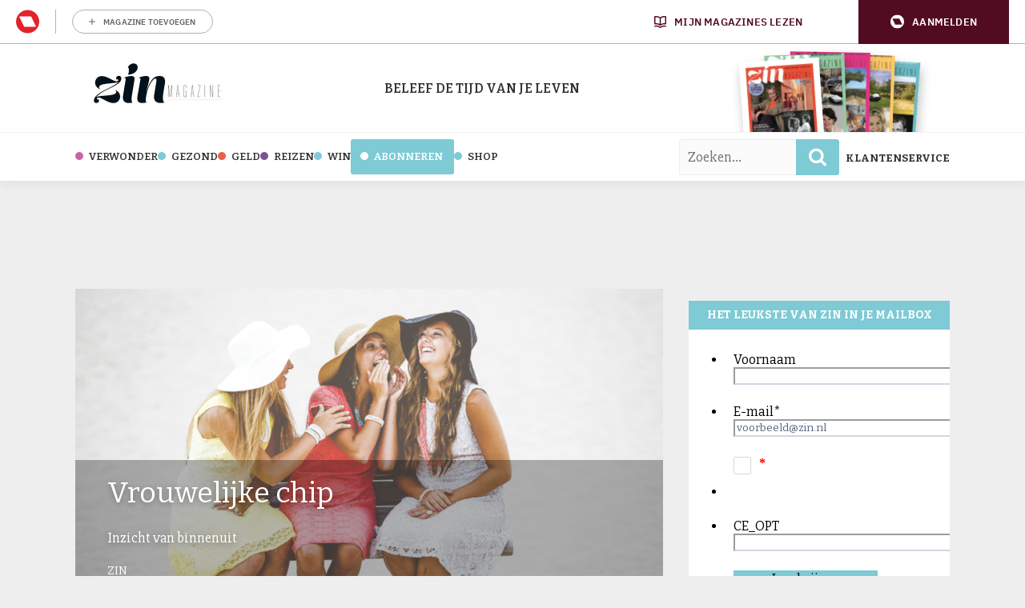

--- FILE ---
content_type: text/css
request_url: https://www.zin.nl/app/themes/zin/assets/dist/main.min.css?rel=95
body_size: 9775
content:
@charset "UTF-8";.container{box-sizing:border-box;margin:0 auto;padding:0 15px;width:100%}@media only screen and (min-width:576px){.container{max-width:540px}}@media only screen and (min-width:768px){.container{max-width:770px;padding:0 24px}}@media only screen and (min-width:992px){.container{max-width:1080px}}@media only screen and (min-width:1200px){.container{max-width:1140px}}@media only screen and (min-width:1400px){.container{max-width:1200px}}@media only screen and (max-width:992px){.container.full-width-tablet{max-width:100%;padding:0}}.grid{grid-gap:32px;display:grid;gap:32px;grid-template-columns:repeat(12,1fr)}@media only screen and (max-width:576px){.grid{gap:30px}}.col-1{grid-column-end:span 1}.col-offset-1{grid-column-start:2}.row-1{grid-row-end:span 1}.row-offset-1{grid-row-start:2}.col-2{grid-column-end:span 2}.col-offset-2{grid-column-start:3}.row-2{grid-row-end:span 2}.row-offset-2{grid-row-start:3}.col-3{grid-column-end:span 3}.col-offset-3{grid-column-start:4}.row-3{grid-row-end:span 3}.row-offset-3{grid-row-start:4}.col-4{grid-column-end:span 4}.col-offset-4{grid-column-start:5}.row-4{grid-row-end:span 4}.row-offset-4{grid-row-start:5}.col-5{grid-column-end:span 5}.col-offset-5{grid-column-start:6}.row-5{grid-row-end:span 5}.row-offset-5{grid-row-start:6}.col-6{grid-column-end:span 6}.col-offset-6{grid-column-start:7}.row-6{grid-row-end:span 6}.row-offset-6{grid-row-start:7}.col-7{grid-column-end:span 7}.col-offset-7{grid-column-start:8}.row-7{grid-row-end:span 7}.row-offset-7{grid-row-start:8}.col-8{grid-column-end:span 8}.col-offset-8{grid-column-start:9}.row-8{grid-row-end:span 8}.row-offset-8{grid-row-start:9}.col-9{grid-column-end:span 9}.col-offset-9{grid-column-start:10}.row-9{grid-row-end:span 9}.row-offset-9{grid-row-start:10}.col-10{grid-column-end:span 10}.col-offset-10{grid-column-start:11}.row-10{grid-row-end:span 10}.row-offset-10{grid-row-start:11}.col-11{grid-column-end:span 11}.col-offset-11{grid-column-start:12}.row-11{grid-row-end:span 11}.row-offset-11{grid-row-start:12}.col-12{grid-column-end:span 12}.col-offset-12{grid-column-start:13}.row-12{grid-row-end:span 12}.row-offset-12{grid-row-start:13}@media only screen and (min-width:0){.col-xs-1{grid-column-end:span 1}.col-offset-xs-1{grid-column-start:2}.row-xs-1{grid-row-end:span 1}.row-offset-xs-1{grid-row-start:2}.col-xs-2{grid-column-end:span 2}.col-offset-xs-2{grid-column-start:3}.row-xs-2{grid-row-end:span 2}.row-offset-xs-2{grid-row-start:3}.col-xs-3{grid-column-end:span 3}.col-offset-xs-3{grid-column-start:4}.row-xs-3{grid-row-end:span 3}.row-offset-xs-3{grid-row-start:4}.col-xs-4{grid-column-end:span 4}.col-offset-xs-4{grid-column-start:5}.row-xs-4{grid-row-end:span 4}.row-offset-xs-4{grid-row-start:5}.col-xs-5{grid-column-end:span 5}.col-offset-xs-5{grid-column-start:6}.row-xs-5{grid-row-end:span 5}.row-offset-xs-5{grid-row-start:6}.col-xs-6{grid-column-end:span 6}.col-offset-xs-6{grid-column-start:7}.row-xs-6{grid-row-end:span 6}.row-offset-xs-6{grid-row-start:7}.col-xs-7{grid-column-end:span 7}.col-offset-xs-7{grid-column-start:8}.row-xs-7{grid-row-end:span 7}.row-offset-xs-7{grid-row-start:8}.col-xs-8{grid-column-end:span 8}.col-offset-xs-8{grid-column-start:9}.row-xs-8{grid-row-end:span 8}.row-offset-xs-8{grid-row-start:9}.col-xs-9{grid-column-end:span 9}.col-offset-xs-9{grid-column-start:10}.row-xs-9{grid-row-end:span 9}.row-offset-xs-9{grid-row-start:10}.col-xs-10{grid-column-end:span 10}.col-offset-xs-10{grid-column-start:11}.row-xs-10{grid-row-end:span 10}.row-offset-xs-10{grid-row-start:11}.col-xs-11{grid-column-end:span 11}.col-offset-xs-11{grid-column-start:12}.row-xs-11{grid-row-end:span 11}.row-offset-xs-11{grid-row-start:12}.col-xs-12{grid-column-end:span 12}.col-offset-xs-12{grid-column-start:13}.row-xs-12{grid-row-end:span 12}.row-offset-xs-12{grid-row-start:13}}@media only screen and (min-width:576px){.col-sm-1{grid-column-end:span 1}.col-offset-sm-1{grid-column-start:2}.row-sm-1{grid-row-end:span 1}.row-offset-sm-1{grid-row-start:2}.col-sm-2{grid-column-end:span 2}.col-offset-sm-2{grid-column-start:3}.row-sm-2{grid-row-end:span 2}.row-offset-sm-2{grid-row-start:3}.col-sm-3{grid-column-end:span 3}.col-offset-sm-3{grid-column-start:4}.row-sm-3{grid-row-end:span 3}.row-offset-sm-3{grid-row-start:4}.col-sm-4{grid-column-end:span 4}.col-offset-sm-4{grid-column-start:5}.row-sm-4{grid-row-end:span 4}.row-offset-sm-4{grid-row-start:5}.col-sm-5{grid-column-end:span 5}.col-offset-sm-5{grid-column-start:6}.row-sm-5{grid-row-end:span 5}.row-offset-sm-5{grid-row-start:6}.col-sm-6{grid-column-end:span 6}.col-offset-sm-6{grid-column-start:7}.row-sm-6{grid-row-end:span 6}.row-offset-sm-6{grid-row-start:7}.col-sm-7{grid-column-end:span 7}.col-offset-sm-7{grid-column-start:8}.row-sm-7{grid-row-end:span 7}.row-offset-sm-7{grid-row-start:8}.col-sm-8{grid-column-end:span 8}.col-offset-sm-8{grid-column-start:9}.row-sm-8{grid-row-end:span 8}.row-offset-sm-8{grid-row-start:9}.col-sm-9{grid-column-end:span 9}.col-offset-sm-9{grid-column-start:10}.row-sm-9{grid-row-end:span 9}.row-offset-sm-9{grid-row-start:10}.col-sm-10{grid-column-end:span 10}.col-offset-sm-10{grid-column-start:11}.row-sm-10{grid-row-end:span 10}.row-offset-sm-10{grid-row-start:11}.col-sm-11{grid-column-end:span 11}.col-offset-sm-11{grid-column-start:12}.row-sm-11{grid-row-end:span 11}.row-offset-sm-11{grid-row-start:12}.col-sm-12{grid-column-end:span 12}.col-offset-sm-12{grid-column-start:13}.row-sm-12{grid-row-end:span 12}.row-offset-sm-12{grid-row-start:13}}@media only screen and (min-width:768px){.col-md-1{grid-column-end:span 1}.col-offset-md-1{grid-column-start:2}.row-md-1{grid-row-end:span 1}.row-offset-md-1{grid-row-start:2}.col-md-2{grid-column-end:span 2}.col-offset-md-2{grid-column-start:3}.row-md-2{grid-row-end:span 2}.row-offset-md-2{grid-row-start:3}.col-md-3{grid-column-end:span 3}.col-offset-md-3{grid-column-start:4}.row-md-3{grid-row-end:span 3}.row-offset-md-3{grid-row-start:4}.col-md-4{grid-column-end:span 4}.col-offset-md-4{grid-column-start:5}.row-md-4{grid-row-end:span 4}.row-offset-md-4{grid-row-start:5}.col-md-5{grid-column-end:span 5}.col-offset-md-5{grid-column-start:6}.row-md-5{grid-row-end:span 5}.row-offset-md-5{grid-row-start:6}.col-md-6{grid-column-end:span 6}.col-offset-md-6{grid-column-start:7}.row-md-6{grid-row-end:span 6}.row-offset-md-6{grid-row-start:7}.col-md-7{grid-column-end:span 7}.col-offset-md-7{grid-column-start:8}.row-md-7{grid-row-end:span 7}.row-offset-md-7{grid-row-start:8}.col-md-8{grid-column-end:span 8}.col-offset-md-8{grid-column-start:9}.row-md-8{grid-row-end:span 8}.row-offset-md-8{grid-row-start:9}.col-md-9{grid-column-end:span 9}.col-offset-md-9{grid-column-start:10}.row-md-9{grid-row-end:span 9}.row-offset-md-9{grid-row-start:10}.col-md-10{grid-column-end:span 10}.col-offset-md-10{grid-column-start:11}.row-md-10{grid-row-end:span 10}.row-offset-md-10{grid-row-start:11}.col-md-11{grid-column-end:span 11}.col-offset-md-11{grid-column-start:12}.row-md-11{grid-row-end:span 11}.row-offset-md-11{grid-row-start:12}.col-md-12{grid-column-end:span 12}.col-offset-md-12{grid-column-start:13}.row-md-12{grid-row-end:span 12}.row-offset-md-12{grid-row-start:13}}@media only screen and (min-width:992px){.col-lg-1{grid-column-end:span 1}.col-offset-lg-1{grid-column-start:2}.row-lg-1{grid-row-end:span 1}.row-offset-lg-1{grid-row-start:2}.col-lg-2{grid-column-end:span 2}.col-offset-lg-2{grid-column-start:3}.row-lg-2{grid-row-end:span 2}.row-offset-lg-2{grid-row-start:3}.col-lg-3{grid-column-end:span 3}.col-offset-lg-3{grid-column-start:4}.row-lg-3{grid-row-end:span 3}.row-offset-lg-3{grid-row-start:4}.col-lg-4{grid-column-end:span 4}.col-offset-lg-4{grid-column-start:5}.row-lg-4{grid-row-end:span 4}.row-offset-lg-4{grid-row-start:5}.col-lg-5{grid-column-end:span 5}.col-offset-lg-5{grid-column-start:6}.row-lg-5{grid-row-end:span 5}.row-offset-lg-5{grid-row-start:6}.col-lg-6{grid-column-end:span 6}.col-offset-lg-6{grid-column-start:7}.row-lg-6{grid-row-end:span 6}.row-offset-lg-6{grid-row-start:7}.col-lg-7{grid-column-end:span 7}.col-offset-lg-7{grid-column-start:8}.row-lg-7{grid-row-end:span 7}.row-offset-lg-7{grid-row-start:8}.col-lg-8{grid-column-end:span 8}.col-offset-lg-8{grid-column-start:9}.row-lg-8{grid-row-end:span 8}.row-offset-lg-8{grid-row-start:9}.col-lg-9{grid-column-end:span 9}.col-offset-lg-9{grid-column-start:10}.row-lg-9{grid-row-end:span 9}.row-offset-lg-9{grid-row-start:10}.col-lg-10{grid-column-end:span 10}.col-offset-lg-10{grid-column-start:11}.row-lg-10{grid-row-end:span 10}.row-offset-lg-10{grid-row-start:11}.col-lg-11{grid-column-end:span 11}.col-offset-lg-11{grid-column-start:12}.row-lg-11{grid-row-end:span 11}.row-offset-lg-11{grid-row-start:12}.col-lg-12{grid-column-end:span 12}.col-offset-lg-12{grid-column-start:13}.row-lg-12{grid-row-end:span 12}.row-offset-lg-12{grid-row-start:13}}@media only screen and (min-width:1200px){.col-xl-1{grid-column-end:span 1}.col-offset-xl-1{grid-column-start:2}.row-xl-1{grid-row-end:span 1}.row-offset-xl-1{grid-row-start:2}.col-xl-2{grid-column-end:span 2}.col-offset-xl-2{grid-column-start:3}.row-xl-2{grid-row-end:span 2}.row-offset-xl-2{grid-row-start:3}.col-xl-3{grid-column-end:span 3}.col-offset-xl-3{grid-column-start:4}.row-xl-3{grid-row-end:span 3}.row-offset-xl-3{grid-row-start:4}.col-xl-4{grid-column-end:span 4}.col-offset-xl-4{grid-column-start:5}.row-xl-4{grid-row-end:span 4}.row-offset-xl-4{grid-row-start:5}.col-xl-5{grid-column-end:span 5}.col-offset-xl-5{grid-column-start:6}.row-xl-5{grid-row-end:span 5}.row-offset-xl-5{grid-row-start:6}.col-xl-6{grid-column-end:span 6}.col-offset-xl-6{grid-column-start:7}.row-xl-6{grid-row-end:span 6}.row-offset-xl-6{grid-row-start:7}.col-xl-7{grid-column-end:span 7}.col-offset-xl-7{grid-column-start:8}.row-xl-7{grid-row-end:span 7}.row-offset-xl-7{grid-row-start:8}.col-xl-8{grid-column-end:span 8}.col-offset-xl-8{grid-column-start:9}.row-xl-8{grid-row-end:span 8}.row-offset-xl-8{grid-row-start:9}.col-xl-9{grid-column-end:span 9}.col-offset-xl-9{grid-column-start:10}.row-xl-9{grid-row-end:span 9}.row-offset-xl-9{grid-row-start:10}.col-xl-10{grid-column-end:span 10}.col-offset-xl-10{grid-column-start:11}.row-xl-10{grid-row-end:span 10}.row-offset-xl-10{grid-row-start:11}.col-xl-11{grid-column-end:span 11}.col-offset-xl-11{grid-column-start:12}.row-xl-11{grid-row-end:span 11}.row-offset-xl-11{grid-row-start:12}.col-xl-12{grid-column-end:span 12}.col-offset-xl-12{grid-column-start:13}.row-xl-12{grid-row-end:span 12}.row-offset-xl-12{grid-row-start:13}}@media only screen and (min-width:1400px){.col-xxl-1{grid-column-end:span 1}.col-offset-xxl-1{grid-column-start:2}.row-xxl-1{grid-row-end:span 1}.row-offset-xxl-1{grid-row-start:2}.col-xxl-2{grid-column-end:span 2}.col-offset-xxl-2{grid-column-start:3}.row-xxl-2{grid-row-end:span 2}.row-offset-xxl-2{grid-row-start:3}.col-xxl-3{grid-column-end:span 3}.col-offset-xxl-3{grid-column-start:4}.row-xxl-3{grid-row-end:span 3}.row-offset-xxl-3{grid-row-start:4}.col-xxl-4{grid-column-end:span 4}.col-offset-xxl-4{grid-column-start:5}.row-xxl-4{grid-row-end:span 4}.row-offset-xxl-4{grid-row-start:5}.col-xxl-5{grid-column-end:span 5}.col-offset-xxl-5{grid-column-start:6}.row-xxl-5{grid-row-end:span 5}.row-offset-xxl-5{grid-row-start:6}.col-xxl-6{grid-column-end:span 6}.col-offset-xxl-6{grid-column-start:7}.row-xxl-6{grid-row-end:span 6}.row-offset-xxl-6{grid-row-start:7}.col-xxl-7{grid-column-end:span 7}.col-offset-xxl-7{grid-column-start:8}.row-xxl-7{grid-row-end:span 7}.row-offset-xxl-7{grid-row-start:8}.col-xxl-8{grid-column-end:span 8}.col-offset-xxl-8{grid-column-start:9}.row-xxl-8{grid-row-end:span 8}.row-offset-xxl-8{grid-row-start:9}.col-xxl-9{grid-column-end:span 9}.col-offset-xxl-9{grid-column-start:10}.row-xxl-9{grid-row-end:span 9}.row-offset-xxl-9{grid-row-start:10}.col-xxl-10{grid-column-end:span 10}.col-offset-xxl-10{grid-column-start:11}.row-xxl-10{grid-row-end:span 10}.row-offset-xxl-10{grid-row-start:11}.col-xxl-11{grid-column-end:span 11}.col-offset-xxl-11{grid-column-start:12}.row-xxl-11{grid-row-end:span 11}.row-offset-xxl-11{grid-row-start:12}.col-xxl-12{grid-column-end:span 12}.col-offset-xxl-12{grid-column-start:13}.row-xxl-12{grid-row-end:span 12}.row-offset-xxl-12{grid-row-start:13}}.grid-posts{margin-bottom:32px}.grid-sidebar{grid-gap:32px;display:grid;gap:32px;grid-template-columns:1fr}@media only screen and (min-width:768px){.grid-sidebar{grid-gap:24px;gap:24px;grid-template-columns:720px}}@media only screen and (min-width:992px){.grid-sidebar{grid-template-columns:700px 1fr}}@media only screen and (min-width:1200px){.grid-sidebar{grid-gap:32px;gap:32px;grid-template-columns:734px 1fr}}*,:after,:before{box-sizing:border-box}*{margin:0}body{-webkit-font-smoothing:antialiased;line-height:1.5}canvas,img,picture,svg,video{display:block;max-width:100%}button,input,select,textarea{font:inherit}h1,h2,h3,h4,h5,h6,p{overflow-wrap:break-word}:focus{outline:none}body,html{-webkit-font-smoothing:antialiased;color:#333;font-size:18px;line-height:29px}.h1,body,h1,html{font-family:Slabo\ 27px,sans-serif;font-weight:400}.h1,h1{font-size:32px;line-height:40px}@media only screen and (min-width:768px){.h1,h1{font-size:36px;line-height:43px}}.h2,.h3,.h4,.h5,.h6,h2,h3,h4,h5,h6{font-family:Slabo\ 27px,sans-serif;font-size:25px;font-weight:700;line-height:30px}@media only screen and (min-width:768px){.h2,.h3,.h4,.h5,.h6,h2,h3,h4,h5,h6{font-size:20px;line-height:24px}}a{color:#7ecad5;text-decoration:underline}html{scroll-behavior:smooth}body{background-color:#eee}main{margin-top:30px;position:relative}p{margin-bottom:20px}img{height:auto}ul{padding:16px}ul.list-reset{list-style-type:none;margin:0;padding:0}.stuck{position:fixed;top:0}.hidden{display:none}.bullet{background-color:#ef6630;border-radius:5px;display:inline-block;height:10px;margin-right:5px;width:10px}.embed-responsive{display:block;overflow:hidden;padding:0;position:relative;width:100%}.embed-responsive:before{content:"";display:block}.embed-responsive.embed-responsive-16by9:before{padding-top:56.25%}.embed-responsive.embed-responsive-60p:before{padding-top:60%}.embed-responsive .embed-responsive-item,.embed-responsive embed,.embed-responsive iframe,.embed-responsive video{border:0;bottom:0;height:100%;left:0;position:absolute;top:0;width:100%}.d-none{display:none!important}@media only screen and (min-width:0){.d-xs-none{display:none!important}.d-xs-inline{display:inline!important}.d-xs-inline-block{display:inline-block!important}.d-xs-block{display:block!important}.d-xs-grid{display:grid!important}}@media only screen and (min-width:576px){.d-sm-none{display:none!important}.d-sm-inline{display:inline!important}.d-sm-inline-block{display:inline-block!important}.d-sm-block{display:block!important}.d-sm-grid{display:grid!important}}@media only screen and (min-width:768px){.d-md-none{display:none!important}.d-md-inline{display:inline!important}.d-md-inline-block{display:inline-block!important}.d-md-block{display:block!important}.d-md-grid{display:grid!important}}@media only screen and (min-width:992px){.d-lg-none{display:none!important}.d-lg-inline{display:inline!important}.d-lg-inline-block{display:inline-block!important}.d-lg-block{display:block!important}.d-lg-grid{display:grid!important}}@media only screen and (min-width:1200px){.d-xl-none{display:none!important}.d-xl-inline{display:inline!important}.d-xl-inline-block{display:inline-block!important}.d-xl-block{display:block!important}.d-xl-grid{display:grid!important}}@media only screen and (min-width:1400px){.d-xxl-none{display:none!important}.d-xxl-inline{display:inline!important}.d-xxl-inline-block{display:inline-block!important}.d-xxl-block{display:block!important}.d-xxl-grid{display:grid!important}}.btn{-webkit-appearance:none;-moz-appearance:none;appearance:none;background-color:#fff;border:0;border-radius:3px;color:#7ecad5;display:inline-block;font-family:Slabo\ 27px,sans-serif;font-size:17px;font-weight:400;letter-spacing:-.72px;line-height:20px;padding:9px 15px;position:relative;text-align:center;text-decoration:none;text-transform:uppercase;z-index:4}.btn.selected,.btn:active,.btn:active:focus,.btn:focus,.btn:hover{cursor:pointer}.rmn-advert{margin:0 auto 15px;text-align:center}.rmn-advert iframe{width:revert-layer}@media only screen and (min-width:576px){.dfp_top_lb_bb{min-height:90px}}.card,.card-image-container{position:relative}.card-image-container .card-title{background:#fff;padding:20px 10px 0;width:100%}@media only screen and (min-width:576px){.card-image-container .card-title{background:rgba(0,0,0,.3);bottom:0;padding:20px;position:absolute;transition:background .4s ease}}.card-img-top{width:100%}@media only screen and (max-width:576px){.card-img-top{max-height:265px;-o-object-fit:cover;object-fit:cover}}.card-img-placeholder{background-color:#d9d9d9}@media only screen and (min-width:576px){.card-img-placeholder.card-img-with-title{min-height:100px}}.card-title-link{color:#333;font-family:Bitter,sans-serif;font-size:25px;font-weight:400;line-height:30px;text-decoration:none}@media only screen and (min-width:576px){.card-title-link{color:#fff;font-size:18px;line-height:22px;text-shadow:0 2px 7px rgba(0,0,0,.3)}}.card-body{background-color:#fff;padding:10px}.card-summary,.card-text{color:#333;font-size:16px;line-height:22px;margin:10px 0}@media only screen and (min-width:576px){.card-text{display:none}}.card-summary{display:none}@media only screen and (min-width:576px){.card-summary{display:block}}.card-category{line-height:16px}@media only screen and (max-width:576px){.card-category{display:none}}.card-category-link{color:#333;font-family:Bitter,sans-serif;font-size:13px;font-weight:400;text-decoration:none;text-transform:uppercase}.card-category-link:hover{text-decoration:underline}.card-date{color:#9b9b9c;font-family:Open sans,sans-serif;font-size:13px;line-height:16px}@media only screen and (max-width:576px){.card-date{display:none}}@media only screen and (min-width:576px){.card-read-more{display:none}}.card-read-more-link{font-size:16px;font-weight:700;line-height:30px}.card-author-link,.card-read-more-link{text-decoration:none;text-transform:uppercase}.card-author-link{font-size:14px;line-height:23px}.card-author-link:hover{text-decoration:underline}.card-regular{position:relative}.card-regular:hover .card-image-container .card-title{background:rgba(0,0,0,.7)}@media only screen and (min-width:576px){.card-full-width:hover .card-body{background:rgba(0,0,0,.7)}.card-full-width .card-body{background:rgba(0,0,0,.3);bottom:0;display:flex;flex-direction:column;padding:20px;position:absolute;transition:background .4s ease;width:100%}}.card-full-width .card-title{padding-top:10px}.card-full-width .card-title-link{font-size:25px;line-height:30px}@media only screen and (min-width:576px){.card-full-width .card-title-link{font-size:36px;line-height:43px}}.card-full-width .card-category,.card-full-width .card-category-link,.card-full-width .card-date,.card-full-width .card-summary{color:#fff}.card-alternate .card-body{background-color:#fff}@media only screen and (min-width:576px){.card-alternate .card-body{height:100%;padding:55px 25px;width:50%}}.card-alternate .card-category-link{color:#333;font-size:12px;font-weight:700;letter-spacing:1.2px}@media only screen and (max-width:576px){.card-alternate .card-title{padding:10px 0}}@media only screen and (min-width:576px){.card-alternate .card-title-link{color:#333;font-size:34px;line-height:40px;text-decoration:none;text-shadow:none}.card-alternate .card-text{color:#67686a;margin:10px 0 0}.card-alternate .card-summary{color:#fff;margin:10px 0 0}.card-alternate.card-image-right{display:flex;flex-direction:row-reverse}.card-alternate.card-image-right .card-image-container{width:50%}.card-alternate.card-image-right .card-img-top{height:100%;-o-object-fit:cover;object-fit:cover}.card-alternate.card-image-right .card-summary{color:#67686a}.card-alternate.card-image-full .card-body{background:rgba(0,0,0,.3);position:absolute;right:0;top:0;width:50%}.card-alternate.card-image-full .card-category-link,.card-alternate.card-image-full .card-text,.card-alternate.card-image-full .card-title-link{color:#fff}}.card-video .card-body{background-color:transparent;padding:0}.card-video .card-title-link{color:#d9d9d9;font-family:Bitter,sans-serif;font-size:13px;line-height:16px}.card-video .card-image-link:before{background-color:#fff;content:"";height:50px;left:50%;-webkit-mask:url(../images/icons/circle-play.svg);mask:url(../images/icons/circle-play.svg);-webkit-mask-position:center center;mask-position:center center;-webkit-mask-repeat:no-repeat;mask-repeat:no-repeat;-webkit-mask-size:100% 100%;mask-size:100% 100%;position:absolute;top:50%;transform:translate(-50%,-50%);width:50px}.card-search .card-author{display:none}@media only screen and (min-width:576px){.card-search{display:flex}.card-search .card-image-container{flex:1 0 auto}.card-search .card-body{display:grid;grid-template-columns:auto 1fr;padding:30px 20px;width:100%}.card-search .card-title{grid-column:1/3;grid-row:1/2}.card-search .card-title-link{color:#333;font-size:27px;font-weight:700;line-height:32px;text-shadow:none}.card-search .card-title-link:hover{color:#7ecad5}.card-search .card-date{font-family:Bitter,sans-serif;font-size:14px;grid-column:1/2;grid-row:2/3;line-height:32px;margin-right:5px;text-transform:uppercase}.card-search .card-author{display:block;grid-column:2/3;grid-row:2/3}.card-search .card-text{color:#67686a;display:block;font-size:14px;grid-column:1/3;grid-row:3/4;line-height:23px}.card-search .card-date span{display:none}}footer{background-color:#fff;font-family:Slabo\ 27px,sans-serif}.footer-magazines-wrapper{background-color:#7ecad5;background-size:cover;padding-top:20px}.footer-magazines-container{align-items:center;display:flex;justify-content:space-between;overflow:hidden;padding:20px 15px}@media only screen and (min-width:768px){.footer-magazines-container{height:254px;padding:0 15px}}.footer-magazine-left{height:100%;margin-top:100px;position:relative;width:50%}@media only screen and (max-width:992px){.footer-magazine-left{display:none}}@media only screen and (min-width:992px){.footer-magazine-right{width:50%}}.footer-magazine-title{font-family:Bitter,sans-serif;font-size:40px;line-height:40px}.footer-magazine-text,.footer-magazine-title{color:#fff;font-style:italic;font-weight:400;margin-bottom:10px;text-transform:uppercase}.footer-magazine-text{font-size:24px;letter-spacing:-.72px;line-height:29px}.footer-magazine-button-container .btn{margin:18px 12px 0 0}@media only screen and (max-width:576px){.footer-magazine-button-container .btn{width:100%}}.footer-sitemap-container{color:#67686a;display:grid;font-size:13px;gap:30px;grid-template-columns:1fr;line-height:21px;padding:50px 0}@media only screen and (min-width:576px){.footer-sitemap-container{grid-template-columns:2fr 1fr 1fr 1fr}}.footer-sitemap-info-wrapper a{text-decoration:none}.footer-sitemap-info-logo{margin-bottom:25px;width:50%}.footer-sitemap-info{margin-bottom:0}.footer-customer-service-contact{align-items:center;display:flex;gap:5px}.footer-customer-service-contact .icon{fill:#67686a;height:15px;width:15px}.footer-sitemap-address{margin-top:20px;padding-bottom:15px}.footer-sitemap-menu-title{color:#333;font-size:14px;font-weight:400;margin-bottom:20px;text-transform:uppercase}.footer-sitemap-container .nav-main{list-style-type:none;margin:0;padding:0}.footer-sitemap-container .nav-main-link{color:#67686a;text-decoration:none}.footer-copyright{background-color:#f8f8f8;border-top:1px solid #eee;font-size:13px;padding:10px 0}.header{background-color:#fff}@media only screen and (max-width:992px){.header{background-color:#7ecad5;padding:0 5px;width:100%;z-index:4}}.header-mobile-menu{display:block;left:0;margin:0;position:absolute;top:50%;transform:translateY(-50%);z-index:3}@media only screen and (min-width:992px){.header-mobile-menu{display:none}}.header-mobile-menu-icon{width:24px}.header-mobile-menu-icon path{fill:#fff}.header-inner{align-items:center;display:flex;height:55px;justify-content:center;overflow:hidden;position:relative}@media only screen and (min-width:992px){.header-inner{height:110px}}.header-logo{height:auto;width:61px}@media only screen and (min-width:992px){.header-logo{left:0;margin:0;position:absolute;top:0;width:200px;z-index:3}}@media only screen and (max-width:576px){.header-logo-desktop{display:none}}@media only screen and (min-width:576px){.header-logo-mobile{display:none}}.header-logo-text{display:none}@media only screen and (min-width:992px){.header-logo-text{display:block;font-family:Bitter,sans-serif;font-size:16px;font-weight:600;width:320px}}.header-magazines-variety-container{display:none}@media only screen and (min-width:992px){.header-magazines-variety-container{bottom:0;display:block;height:100%;position:absolute;right:40px;width:auto}}.header-nav-search{align-items:center;display:flex}.header-search-form{position:relative;width:100%}@media only screen and (min-width:992px){.header-search-form{margin:0 auto;width:200px}}.header-search-input{background:rgba(0,0,0,.014);border:1px solid #eee;border-radius:2px;height:45px;padding-left:10px;width:100%}.header-search-submit{padding:0;position:absolute;right:0;top:0}.header-search-button{background-color:#7ecad5;border:0;border-bottom-right-radius:4px;border-top-right-radius:4px;height:45px;padding:6px;width:54px}.header-search-button path{fill:#fff}.header-klantenservice-link{color:#333;font-family:Bitter,sans-serif;font-size:13px;line-height:16px;margin-left:8px;text-decoration:none;text-transform:uppercase}.header-klantenservice-link:hover{color:#7ecad5;text-decoration:underline}.header-shop-usps-link{color:#000;text-decoration:none}@media only screen and (max-width:576px){.header-shop-usps-link{display:none}}.header-shop-usps{background-color:#fff;border-radius:3px;display:flex;justify-content:space-around;margin:30px 0;padding:16px 0}.header-shop-usp{display:flex;gap:8px}@media only screen and (min-width:768px) and (max-width:991.98px){.header-shop-usp{align-items:center;flex-direction:column}}.header-shop-usp-image{fill:#fff;align-items:center;background-color:#7ecad5;border-radius:100%;display:flex;height:36px;justify-content:center;width:36px}.header-shop-usp-image .icon{height:20px;width:20px}.header-shop-usp-text{display:flex;flex-direction:column;font-size:11px;font-weight:700;line-height:18px;text-transform:uppercase}@media only screen and (min-width:768px) and (max-width:991.98px){.header-shop-usp-text{text-align:center}}.header-shop-usp-description{color:#67686a}.header-nav-desktop,.nav-main-link-bullet{display:none}@media only screen and (min-width:992px){.header-nav-desktop{background-color:#fff;border-top:1px solid #f2f2f2;box-shadow:0 7px 10px 0 rgba(0,0,0,.04);display:block;width:100%;z-index:999}}.header-nav-desktop .header-nav-inner{align-items:center;display:flex;justify-content:space-between;position:relative}.header-nav-desktop .nav-main-link-bullet{background-color:#7ecad5;display:inline-block}.header-nav-desktop .nav-main-link{display:inline-block;font-size:13px;font-weight:600;text-align:left}.header-nav-desktop .nav-main-link-level-1{height:60px;line-height:60px}.header-nav-desktop .nav-main-item.abonneren .nav-main-link-level-1{background-color:#7ecad5;border-radius:3px;color:#fff;display:inline-block;height:44px;line-height:44px;padding:0 14px 0 12px}.header-nav-desktop .nav-main-item.abonneren .nav-main-link-bullet{background-color:#fff}.header-nav-desktop .nav-level-2{display:none}.header-nav-desktop .nav-level-2-item{border:1px solid #eee;flex:0 0 25%}.header-nav-desktop .nav-main-link-level-2{display:block;font-size:16px;padding:5px 20px}.header-nav-desktop .menu-item-has-children:hover .nav-level-2{background-color:#f8f8f8;display:flex;flex-wrap:wrap;left:0;position:absolute;right:0;top:60px;z-index:999}.logged-in .header-nav-desktop{top:32px}.header-nav .nav-main{display:flex;list-style-type:none;margin:0;padding:0}@media only screen and (min-width:992px){.header-nav .nav-main{align-items:center;flex-direction:row;gap:10px}}.header-nav .nav-main-link-level-1{font-family:Bitter,sans-serif;text-transform:uppercase}.header-nav .nav-level-2{list-style-type:none;margin:0;padding:0}.header-nav .nav-main-link{color:#333;text-decoration:none}.header-nav .current-menu-item>a,.header-nav .nav-main-link:active,.header-nav .nav-main-link:focus,.header-nav .nav-main-link:hover{color:#7ecad5}.header-nav-mobile{background-color:#000;bottom:0;left:-100%;padding:16px;position:fixed;top:90px;transition:all .5s cubic-bezier(.18,.645,0,1.005);width:100%;z-index:999}.header-nav-mobile.open{left:0}.header-nav-mobile.stuck{top:55px}.header-nav-mobile .nav-main{flex-direction:column;padding-bottom:100px}.header-nav-mobile .nav-main-link{color:#fff;display:block;font-family:Bitter,sans-serif;font-weight:300;line-height:22px}.header-nav-mobile .header-nav-wrapper{height:calc(100vh - 40px);overflow:scroll}.header-nav-mobile .nav-main-link-level-1{border-bottom:2px solid #fff;font-size:15px;padding-bottom:11px;padding-top:14px}.header-nav-mobile .menu-item-has-children .nav-main-link-level-1{border:0;padding-bottom:0}.header-nav-mobile .nav-level-2>li:last-child>a{padding-bottom:14px}.header-nav-mobile .nav-main-link-level-2{font-size:14px;padding:4px 18px;position:relative}.header-nav-mobile .nav-main-link-level-2:before{content:"»";left:0;position:absolute;top:3px}.header-menu-close-inner{display:flex;justify-content:flex-end}.header-menu-close-icon polygon{fill:#fff}.magazine-variety{bottom:0;height:100%;margin:0;max-height:100px;padding:0;position:absolute;text-align:center;width:100px}.magazine-variety-1{bottom:0;right:0;transform:translateY(10px) rotate(4deg);z-index:1}.magazine-variety-2{bottom:7px;right:30px;transform:translateY(10px) rotate(2deg);z-index:2}.magazine-variety-3{bottom:10px;right:60px;transform:translateY(10px) rotate(1deg);z-index:3}.magazine-variety-4{bottom:7px;right:90px;transform:translateY(10px) rotate(-2deg);z-index:4}.magazine-variety-5{bottom:0;right:120px;transform:translateY(10px) rotate(-4deg);z-index:5}.magazine-variety-img{box-shadow:2px 8px 14px 0 rgba(0,0,0,.25);transition:all .32s ease-in-out}.magazine-variety-img:hover{display:block;transform:translateY(-10px)}.footer-magazines-variety-container{height:100%;position:absolute;right:60px}.footer-magazines-variety-container .magazine-variety{height:254px;max-height:254px;width:200px}.footer-magazines-variety-container .magazine-variety-1{right:320px;transform:translateY(15px) rotate(-8deg)}.footer-magazines-variety-container .magazine-variety-2{right:240px;transform:translate(0) rotate(-4deg)}.footer-magazines-variety-container .magazine-variety-3{right:160px;transform:translateY(-15px) rotate(0deg)}.footer-magazines-variety-container .magazine-variety-4{right:80px;transform:translate(0) rotate(4deg)}.footer-magazines-variety-container .magazine-variety-5{right:0;transform:translateY(15px) rotate(8deg)}.page-header{background-color:#fff;margin:30px 0;padding:20px}.page-header-title{font-family:Bitter,sans-serif}.page-header-title:before{background:#ef6630;border-radius:100%;bottom:5px;content:"";display:inline-block;height:15px;margin-right:10px;position:relative;width:15px}.page-header-text{font-size:20px;padding-top:20px}.pagination{margin:40px}.pagination,.pagination-pages{display:flex;gap:5px;justify-content:center}.pagination-pages{flex-wrap:wrap;list-style-type:none;margin:0;padding:0}.pagination-next,.pagination-page-number,.pagination-prev{align-items:center;background-color:#fff;color:#9b9b9c;display:flex;flex-direction:column;font-size:13px;font-weight:600;height:53px;justify-content:center;text-decoration:none;width:58px}.pagination-next.current,.pagination-next:active,.pagination-next:focus,.pagination-next:hover,.pagination-page-number.current,.pagination-page-number:active,.pagination-page-number:focus,.pagination-page-number:hover,.pagination-prev.current,.pagination-prev:active,.pagination-prev:focus,.pagination-prev:hover{background-color:#f8f8f8}.pagination-next.current,.pagination-page-number.current,.pagination-prev.current{background-color:#7ecad5;color:#fff}.related-content{margin:40px 0}.related-content-title{font-family:Bitter,sans-serif;font-size:24px;font-weight:600;line-height:29px;margin-bottom:24px;text-transform:uppercase}.social-networks{display:flex;flex-wrap:wrap}.social-networks-link{display:flex;gap:4px;padding:10px 16px}.social-networks-link:first-child{padding:10px 16px 10px 0}.social-networks-link .icon{height:15px;width:15px}@font-face{font-family:swiper-icons;font-style:normal;font-weight:400;src:url("data:application/font-woff;charset=utf-8;base64, [base64]//wADZ2x5ZgAAAywAAADMAAAD2MHtryVoZWFkAAABbAAAADAAAAA2E2+eoWhoZWEAAAGcAAAAHwAAACQC9gDzaG10eAAAAigAAAAZAAAArgJkABFsb2NhAAAC0AAAAFoAAABaFQAUGG1heHAAAAG8AAAAHwAAACAAcABAbmFtZQAAA/gAAAE5AAACXvFdBwlwb3N0AAAFNAAAAGIAAACE5s74hXjaY2BkYGAAYpf5Hu/j+W2+MnAzMYDAzaX6QjD6/4//Bxj5GA8AuRwMYGkAPywL13jaY2BkYGA88P8Agx4j+/8fQDYfA1AEBWgDAIB2BOoAeNpjYGRgYNBh4GdgYgABEMnIABJzYNADCQAACWgAsQB42mNgYfzCOIGBlYGB0YcxjYGBwR1Kf2WQZGhhYGBiYGVmgAFGBiQQkOaawtDAoMBQxXjg/wEGPcYDDA4wNUA2CCgwsAAAO4EL6gAAeNpj2M0gyAACqxgGNWBkZ2D4/wMA+xkDdgAAAHjaY2BgYGaAYBkGRgYQiAHyGMF8FgYHIM3DwMHABGQrMOgyWDLEM1T9/w8UBfEMgLzE////P/5//f/V/xv+r4eaAAeMbAxwIUYmIMHEgKYAYjUcsDAwsLKxc3BycfPw8jEQA/[base64]/uznmfPFBNODM2K7MTQ45YEAZqGP81AmGGcF3iPqOop0r1SPTaTbVkfUe4HXj97wYE+yNwWYxwWu4v1ugWHgo3S1XdZEVqWM7ET0cfnLGxWfkgR42o2PvWrDMBSFj/IHLaF0zKjRgdiVMwScNRAoWUoH78Y2icB/yIY09An6AH2Bdu/UB+yxopYshQiEvnvu0dURgDt8QeC8PDw7Fpji3fEA4z/PEJ6YOB5hKh4dj3EvXhxPqH/SKUY3rJ7srZ4FZnh1PMAtPhwP6fl2PMJMPDgeQ4rY8YT6Gzao0eAEA409DuggmTnFnOcSCiEiLMgxCiTI6Cq5DZUd3Qmp10vO0LaLTd2cjN4fOumlc7lUYbSQcZFkutRG7g6JKZKy0RmdLY680CDnEJ+UMkpFFe1RN7nxdVpXrC4aTtnaurOnYercZg2YVmLN/d/gczfEimrE/fs/bOuq29Zmn8tloORaXgZgGa78yO9/cnXm2BpaGvq25Dv9S4E9+5SIc9PqupJKhYFSSl47+Qcr1mYNAAAAeNptw0cKwkAAAMDZJA8Q7OUJvkLsPfZ6zFVERPy8qHh2YER+3i/BP83vIBLLySsoKimrqKqpa2hp6+jq6RsYGhmbmJqZSy0sraxtbO3sHRydnEMU4uR6yx7JJXveP7WrDycAAAAAAAH//wACeNpjYGRgYOABYhkgZgJCZgZNBkYGLQZtIJsFLMYAAAw3ALgAeNolizEKgDAQBCchRbC2sFER0YD6qVQiBCv/H9ezGI6Z5XBAw8CBK/m5iQQVauVbXLnOrMZv2oLdKFa8Pjuru2hJzGabmOSLzNMzvutpB3N42mNgZGBg4GKQYzBhYMxJLMlj4GBgAYow/P/PAJJhLM6sSoWKfWCAAwDAjgbRAAB42mNgYGBkAIIbCZo5IPrmUn0hGA0AO8EFTQAA") format("woff")}:root{--swiper-theme-color:#007aff}:host{display:block;margin-left:auto;margin-right:auto;position:relative;z-index:1}.swiper{display:block;list-style:none;margin-left:auto;margin-right:auto;overflow:hidden;padding:0;position:relative;z-index:1}.swiper-vertical>.swiper-wrapper{flex-direction:column}.swiper-wrapper{box-sizing:content-box;display:flex;height:100%;position:relative;transition-property:transform;transition-timing-function:var(--swiper-wrapper-transition-timing-function,initial);width:100%;z-index:1}.swiper-android .swiper-slide,.swiper-ios .swiper-slide,.swiper-wrapper{transform:translateZ(0)}.swiper-horizontal{touch-action:pan-y}.swiper-vertical{touch-action:pan-x}.swiper-slide{display:block;flex-shrink:0;height:100%;position:relative;transition-property:transform;width:100%}.swiper-slide-invisible-blank{visibility:hidden}.swiper-autoheight,.swiper-autoheight .swiper-slide{height:auto}.swiper-autoheight .swiper-wrapper{align-items:flex-start;transition-property:transform,height}.swiper-backface-hidden .swiper-slide{backface-visibility:hidden;transform:translateZ(0)}.swiper-3d.swiper-css-mode .swiper-wrapper{perspective:1200px}.swiper-3d .swiper-wrapper{transform-style:preserve-3d}.swiper-3d{perspective:1200px}.swiper-3d .swiper-cube-shadow,.swiper-3d .swiper-slide{transform-style:preserve-3d}.swiper-css-mode>.swiper-wrapper{-ms-overflow-style:none;overflow:auto;scrollbar-width:none}.swiper-css-mode>.swiper-wrapper::-webkit-scrollbar{display:none}.swiper-css-mode>.swiper-wrapper>.swiper-slide{scroll-snap-align:start start}.swiper-css-mode.swiper-horizontal>.swiper-wrapper{scroll-snap-type:x mandatory}.swiper-css-mode.swiper-vertical>.swiper-wrapper{scroll-snap-type:y mandatory}.swiper-css-mode.swiper-free-mode>.swiper-wrapper{scroll-snap-type:none}.swiper-css-mode.swiper-free-mode>.swiper-wrapper>.swiper-slide{scroll-snap-align:none}.swiper-css-mode.swiper-centered>.swiper-wrapper:before{content:"";flex-shrink:0;order:9999}.swiper-css-mode.swiper-centered>.swiper-wrapper>.swiper-slide{scroll-snap-align:center center;scroll-snap-stop:always}.swiper-css-mode.swiper-centered.swiper-horizontal>.swiper-wrapper>.swiper-slide:first-child{margin-inline-start:var(--swiper-centered-offset-before)}.swiper-css-mode.swiper-centered.swiper-horizontal>.swiper-wrapper:before{height:100%;min-height:1px;width:var(--swiper-centered-offset-after)}.swiper-css-mode.swiper-centered.swiper-vertical>.swiper-wrapper>.swiper-slide:first-child{margin-block-start:var(--swiper-centered-offset-before)}.swiper-css-mode.swiper-centered.swiper-vertical>.swiper-wrapper:before{height:var(--swiper-centered-offset-after);min-width:1px;width:100%}.swiper-3d .swiper-slide-shadow,.swiper-3d .swiper-slide-shadow-bottom,.swiper-3d .swiper-slide-shadow-left,.swiper-3d .swiper-slide-shadow-right,.swiper-3d .swiper-slide-shadow-top{height:100%;left:0;pointer-events:none;position:absolute;top:0;width:100%;z-index:10}.swiper-3d .swiper-slide-shadow{background:rgba(0,0,0,.15)}.swiper-3d .swiper-slide-shadow-left{background-image:linear-gradient(270deg,rgba(0,0,0,.5),transparent)}.swiper-3d .swiper-slide-shadow-right{background-image:linear-gradient(90deg,rgba(0,0,0,.5),transparent)}.swiper-3d .swiper-slide-shadow-top{background-image:linear-gradient(0deg,rgba(0,0,0,.5),transparent)}.swiper-3d .swiper-slide-shadow-bottom{background-image:linear-gradient(180deg,rgba(0,0,0,.5),transparent)}.swiper-lazy-preloader{border:4px solid var(--swiper-preloader-color,var(--swiper-theme-color));border-radius:50%;border-top:4px solid transparent;box-sizing:border-box;height:42px;left:50%;margin-left:-21px;margin-top:-21px;position:absolute;top:50%;transform-origin:50%;width:42px;z-index:10}.swiper-watch-progress .swiper-slide-visible .swiper-lazy-preloader,.swiper:not(.swiper-watch-progress) .swiper-lazy-preloader{animation:swiper-preloader-spin 1s linear infinite}.swiper-lazy-preloader-white{--swiper-preloader-color:#fff}.swiper-lazy-preloader-black{--swiper-preloader-color:#000}@keyframes swiper-preloader-spin{0%{transform:rotate(0deg)}to{transform:rotate(1turn)}}:root{--swiper-navigation-size:44px}.swiper-button-next,.swiper-button-prev{align-items:center;color:var(--swiper-navigation-color,var(--swiper-theme-color));cursor:pointer;display:flex;height:var(--swiper-navigation-size);justify-content:center;margin-top:calc(0px - var(--swiper-navigation-size)/2);position:absolute;top:var(--swiper-navigation-top-offset,50%);width:calc(var(--swiper-navigation-size)/44*27);z-index:10}.swiper-button-next.swiper-button-disabled,.swiper-button-prev.swiper-button-disabled{cursor:auto;opacity:.35;pointer-events:none}.swiper-button-next.swiper-button-hidden,.swiper-button-prev.swiper-button-hidden{cursor:auto;opacity:0;pointer-events:none}.swiper-navigation-disabled .swiper-button-next,.swiper-navigation-disabled .swiper-button-prev{display:none!important}.swiper-button-next svg,.swiper-button-prev svg{height:100%;-o-object-fit:contain;object-fit:contain;transform-origin:center;width:100%}.swiper-rtl .swiper-button-next svg,.swiper-rtl .swiper-button-prev svg{transform:rotate(180deg)}.swiper-button-prev,.swiper-rtl .swiper-button-next{left:var(--swiper-navigation-sides-offset,10px);right:auto}.swiper-button-lock{display:none}.swiper-button-next:after,.swiper-button-prev:after{font-family:swiper-icons;font-size:var(--swiper-navigation-size);font-variant:normal;letter-spacing:0;line-height:1;text-transform:none!important}.swiper-button-prev:after,.swiper-rtl .swiper-button-next:after{content:"prev"}.swiper-button-next,.swiper-rtl .swiper-button-prev{left:auto;right:var(--swiper-navigation-sides-offset,10px)}.swiper-button-next:after,.swiper-rtl .swiper-button-prev:after{content:"next"}.swiper-pagination{position:absolute;text-align:center;transform:translateZ(0);transition:opacity .3s;z-index:10}.swiper-pagination.swiper-pagination-hidden{opacity:0}.swiper-pagination-disabled>.swiper-pagination,.swiper-pagination.swiper-pagination-disabled{display:none!important}.swiper-horizontal>.swiper-pagination-bullets,.swiper-pagination-bullets.swiper-pagination-horizontal,.swiper-pagination-custom,.swiper-pagination-fraction{bottom:var(--swiper-pagination-bottom,8px);left:0;top:var(--swiper-pagination-top,auto);width:100%}.swiper-pagination-bullets-dynamic{font-size:0;overflow:hidden}.swiper-pagination-bullets-dynamic .swiper-pagination-bullet{position:relative;transform:scale(.33)}.swiper-pagination-bullets-dynamic .swiper-pagination-bullet-active,.swiper-pagination-bullets-dynamic .swiper-pagination-bullet-active-main{transform:scale(1)}.swiper-pagination-bullets-dynamic .swiper-pagination-bullet-active-prev{transform:scale(.66)}.swiper-pagination-bullets-dynamic .swiper-pagination-bullet-active-prev-prev{transform:scale(.33)}.swiper-pagination-bullets-dynamic .swiper-pagination-bullet-active-next{transform:scale(.66)}.swiper-pagination-bullets-dynamic .swiper-pagination-bullet-active-next-next{transform:scale(.33)}.swiper-pagination-bullet{background:var(--swiper-pagination-bullet-inactive-color,#000);border-radius:var(--swiper-pagination-bullet-border-radius,50%);display:inline-block;height:var(--swiper-pagination-bullet-height,var(--swiper-pagination-bullet-size,8px));opacity:var(--swiper-pagination-bullet-inactive-opacity,.2);width:var(--swiper-pagination-bullet-width,var(--swiper-pagination-bullet-size,8px))}button.swiper-pagination-bullet{-webkit-appearance:none;-moz-appearance:none;appearance:none;border:none;box-shadow:none;margin:0;padding:0}.swiper-pagination-clickable .swiper-pagination-bullet{cursor:pointer}.swiper-pagination-bullet:only-child{display:none!important}.swiper-pagination-bullet-active{background:var(--swiper-pagination-color,var(--swiper-theme-color));opacity:var(--swiper-pagination-bullet-opacity,1)}.swiper-pagination-vertical.swiper-pagination-bullets,.swiper-vertical>.swiper-pagination-bullets{left:var(--swiper-pagination-left,auto);right:var(--swiper-pagination-right,8px);top:50%;transform:translate3d(0,-50%,0)}.swiper-pagination-vertical.swiper-pagination-bullets .swiper-pagination-bullet,.swiper-vertical>.swiper-pagination-bullets .swiper-pagination-bullet{display:block;margin:var(--swiper-pagination-bullet-vertical-gap,6px) 0}.swiper-pagination-vertical.swiper-pagination-bullets.swiper-pagination-bullets-dynamic,.swiper-vertical>.swiper-pagination-bullets.swiper-pagination-bullets-dynamic{top:50%;transform:translateY(-50%);width:8px}.swiper-pagination-vertical.swiper-pagination-bullets.swiper-pagination-bullets-dynamic .swiper-pagination-bullet,.swiper-vertical>.swiper-pagination-bullets.swiper-pagination-bullets-dynamic .swiper-pagination-bullet{display:inline-block;transition:transform .2s,top .2s}.swiper-horizontal>.swiper-pagination-bullets .swiper-pagination-bullet,.swiper-pagination-horizontal.swiper-pagination-bullets .swiper-pagination-bullet{margin:0 var(--swiper-pagination-bullet-horizontal-gap,4px)}.swiper-horizontal>.swiper-pagination-bullets.swiper-pagination-bullets-dynamic,.swiper-pagination-horizontal.swiper-pagination-bullets.swiper-pagination-bullets-dynamic{left:50%;transform:translateX(-50%);white-space:nowrap}.swiper-horizontal>.swiper-pagination-bullets.swiper-pagination-bullets-dynamic .swiper-pagination-bullet,.swiper-pagination-horizontal.swiper-pagination-bullets.swiper-pagination-bullets-dynamic .swiper-pagination-bullet{transition:transform .2s,left .2s}.swiper-horizontal.swiper-rtl>.swiper-pagination-bullets-dynamic .swiper-pagination-bullet{transition:transform .2s,right .2s}.swiper-pagination-fraction{color:var(--swiper-pagination-fraction-color,inherit)}.swiper-pagination-progressbar{background:var(--swiper-pagination-progressbar-bg-color,rgba(0,0,0,.25));position:absolute}.swiper-pagination-progressbar .swiper-pagination-progressbar-fill{background:var(--swiper-pagination-color,var(--swiper-theme-color));height:100%;left:0;position:absolute;top:0;transform:scale(0);transform-origin:left top;width:100%}.swiper-rtl .swiper-pagination-progressbar .swiper-pagination-progressbar-fill{transform-origin:right top}.swiper-horizontal>.swiper-pagination-progressbar,.swiper-pagination-progressbar.swiper-pagination-horizontal,.swiper-pagination-progressbar.swiper-pagination-vertical.swiper-pagination-progressbar-opposite,.swiper-vertical>.swiper-pagination-progressbar.swiper-pagination-progressbar-opposite{height:var(--swiper-pagination-progressbar-size,4px);left:0;top:0;width:100%}.swiper-horizontal>.swiper-pagination-progressbar.swiper-pagination-progressbar-opposite,.swiper-pagination-progressbar.swiper-pagination-horizontal.swiper-pagination-progressbar-opposite,.swiper-pagination-progressbar.swiper-pagination-vertical,.swiper-vertical>.swiper-pagination-progressbar{height:100%;left:0;top:0;width:var(--swiper-pagination-progressbar-size,4px)}.swiper-pagination-lock{display:none}.swiper-homepage{margin-bottom:32px}@media only screen and (max-width:576px){.swiper-homepage{display:none}}.swiper-wrapper{height:auto}.swiper-pagination{padding:12px 0}.swiper-horizontal>.swiper-pagination-bullets,.swiper-pagination-bullets.swiper-pagination-horizontal{background:rgba(0,0,0,.3);bottom:0}.swiper-pagination-bullet{height:10px;width:10px}.swiper-pagination-bullet-active{background:#fff}body.author .page-header{align-items:center;display:flex;padding:20px}@media only screen and (max-width:576px){body.author .page-header{padding:20px 15px}}body.author .page-header-image-container{margin-right:30px}body.author .page-header-image{border-radius:50%}@media only screen and (max-width:576px){body.author .page-header-image{height:auto;width:86px}body.author .page-header-title{font-size:25px;line-height:30px}}body.author .page-header-title:before{display:none}body.author .page-header-text{font-size:18px;font-weight:600;line-height:25px;padding-top:0;text-transform:uppercase}@media only screen and (max-width:576px){body.author .page-header-text{font-size:13px;line-height:19px}}body.author .page-header-text:before{background:#7fc045;border-radius:100%;bottom:2px;content:"";display:inline-block;height:10px;margin-right:5px;position:relative;width:10px}.page-element-title{color:#fff;font-family:Slabo\ 27px,sans-serif;font-size:14px;line-height:20px;margin:10px 0;text-transform:uppercase}.video-articles{background-color:#333;padding:20px 0}.video-articles .grid-posts{margin:0}.grid-posts-button-wrapper{margin-bottom:30px;text-align:center}.page-content-section .main-content{background-color:#fff;margin-bottom:40px}.page-content-section .page-header-title:before{content:none}.page-content-section .page-content{padding:0 20px}.page-content-section .page-content h2,.page-content-section .page-content h3,.page-content-section .page-content h4,.page-content-section .page-content h5{margin-bottom:10px}.sidebar-title{background-color:#7ecad5;color:#fff;font-family:Bitter,sans-serif;font-size:14px;line-height:16px;padding:10px 20px;text-align:center;text-transform:uppercase}.sidebar-wrapper iframe{background-color:#fff}.page-content-404 .page-header{margin-bottom:0}.page-content-404 .page-header-title:before{content:none}.page-content-404 .header-search-form{margin:0 0 30px;padding:0 20px;width:50%}.page-search-container{display:flex;justify-content:space-between;margin-bottom:25px}.single-media-container{height:400px;position:relative;width:100%}@media only screen and (min-width:576px){.single-media-container{height:380px}}@media only screen and (max-width:576px){.single-image{height:100%;-o-object-fit:cover;object-fit:cover}}.single-media-text{background:rgba(0,0,0,.3);bottom:0;color:#fff;padding:20px;position:absolute;width:100%}@media only screen and (min-width:576px){.single-media-text{padding:20px 40px}}.single-title{font-family:Bitter,sans-serif}.single-summary,.single-title{text-shadow:0 2px 7px rgba(0,0,0,.3)}.single-summary{margin:20px 0}@media only screen and (max-width:576px){.single-summary{font-size:16px}}.single-author{display:flex}.single-author-link{color:#fff;text-decoration:none}.single-author-link:hover{color:#7ecad5;text-decoration:underline}.single-author-link,.single-date{font-family:Bitter,sans-serif;font-size:14px;line-height:14px;margin:0;text-transform:uppercase}.single-date{display:none}.single-content{background-color:#fff;padding:20px 40px 40px}@media only screen and (max-width:576px){.single-content{padding:20px}}.single-content h2,.single-content h3,.single-content h4,.single-content h5{margin-bottom:10px}

/*# sourceMappingURL=main.min.css.map*/

--- FILE ---
content_type: text/css; charset=utf-8
request_url: https://cdn.jotfor.ms/fonts/?family=PT%20Serif
body_size: 225
content:
@font-face {
 font-family: "PT Serif";
 src: url(https://cdn.jotfor.ms/fonts/PTSerif/fonts/PTSerif-BoldItalic.woff2) format("woff2"), url(https://cdn.jotfor.ms/fonts/PTSerif/fonts/PTSerif-BoldItalic.woff) format("woff");
 font-display: swap;
 font-style: italic;
 font-weight: 700;
}

@font-face {
 font-family: "PT Serif";
 src: url(https://cdn.jotfor.ms/fonts/PTSerif/fonts/PTSerif-Regular.woff2) format("woff2"), url(https://cdn.jotfor.ms/fonts/PTSerif/fonts/PTSerif-Regular.woff) format("woff");
 font-display: swap;
 font-style: normal;
 font-weight: 400;
}

@font-face {
 font-family: "PT Serif";
 src: url(https://cdn.jotfor.ms/fonts/PTSerif/fonts/PTSerif-Bold.woff2) format("woff2"), url(https://cdn.jotfor.ms/fonts/PTSerif/fonts/PTSerif-Bold.woff) format("woff");
 font-display: swap;
 font-style: normal;
 font-weight: 700;
}

@font-face {
 font-family: "PT Serif";
 src: url(https://cdn.jotfor.ms/fonts/PTSerif/fonts/PTSerif-Italic.woff2) format("woff2"), url(https://cdn.jotfor.ms/fonts/PTSerif/fonts/PTSerif-Italic.woff) format("woff");
 font-display: swap;
 font-style: italic;
 font-weight: 400;
}

